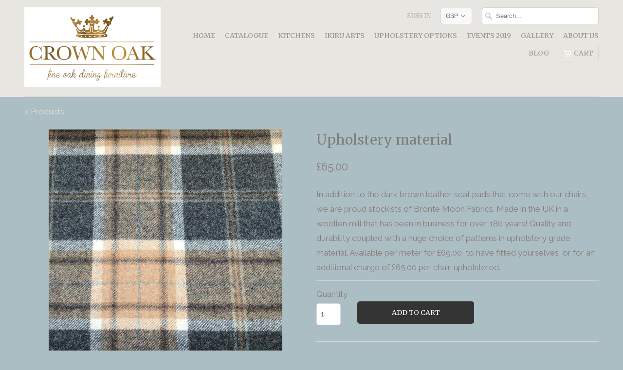

--- FILE ---
content_type: text/html; charset=utf-8
request_url: https://www.crownoakfurniture.com/products/upholstery-material-55
body_size: 13886
content:
<!DOCTYPE html>
<!--[if lt IE 7 ]><html class="ie ie6" lang="en"> <![endif]-->
<!--[if IE 7 ]><html class="ie ie7" lang="en"> <![endif]-->
<!--[if IE 8 ]><html class="ie ie8" lang="en"> <![endif]-->
<!--[if IE 9 ]><html class="ie ie9" lang="en"> <![endif]-->
<!--[if (gte IE 10)|!(IE)]><!--><html lang="en"> <!--<![endif]-->
  <head>
    <meta charset="utf-8">
    <meta http-equiv="cleartype" content="on">
    <meta name="robots" content="index,follow">

           
    <title>Upholstery material - Crown Oak Furniture Ltd</title>
            
    
      <meta name="description" content="In addition to the dark brown leather seat pads that come with our chairs, we are proud stockists of Bronte Moon Fabrics. Made in the UK in a woollen mill that has been in business for over 180 years! Quality and durability coupled with a huge choice of patterns in upholstery grade material. Available per meter for £69" />
    
    
    <!-- Custom Fonts -->
    
      <link href="//fonts.googleapis.com/css?family=.|Merriweather:light,normal,bold|Merriweather:light,normal,bold|Merriweather:light,normal,bold|Merriweather:light,normal,bold|Raleway:light,normal,bold" rel="stylesheet" type="text/css" />
    

    

<meta name="author" content="Crown Oak Furniture Ltd">
<meta property="og:url" content="https://www.crownoakfurniture.com/products/upholstery-material-55">
<meta property="og:site_name" content="Crown Oak Furniture Ltd">


  <meta property="og:type" content="product">
  <meta property="og:title" content="Upholstery material">
  
    <meta property="og:image" content="http://www.crownoakfurniture.com/cdn/shop/products/061_grande.jpg?v=1556733657">
    <meta property="og:image:secure_url" content="https://www.crownoakfurniture.com/cdn/shop/products/061_grande.jpg?v=1556733657">
  
    <meta property="og:image" content="http://www.crownoakfurniture.com/cdn/shop/products/IMG_20170924_113243_grande.jpg?v=1556733657">
    <meta property="og:image:secure_url" content="https://www.crownoakfurniture.com/cdn/shop/products/IMG_20170924_113243_grande.jpg?v=1556733657">
  
  <meta property="og:price:amount" content="65.00">
  <meta property="og:price:currency" content="GBP">
  
    
  
    
    


  <meta property="og:description" content="In addition to the dark brown leather seat pads that come with our chairs, we are proud stockists of Bronte Moon Fabrics. Made in the UK in a woollen mill that has been in business for over 180 years! Quality and durability coupled with a huge choice of patterns in upholstery grade material. Available per meter for £69">




  <meta name="twitter:site" content="@shopify">

<meta name="twitter:card" content="summary">

  <meta name="twitter:title" content="Upholstery material">
  <meta name="twitter:description" content="In addition to the dark brown leather seat pads that come with our chairs, we are proud stockists of Bronte Moon Fabrics. Made in the UK in a woollen mill that has been in business for over 180 years! Quality and durability coupled with a huge choice of patterns in upholstery grade material. Available per meter for £69.00, to have fitted yourselves, or for an additional charge of £65.00 per chair, upholstered.">
  <meta name="twitter:image" content="https://www.crownoakfurniture.com/cdn/shop/products/061_medium.jpg?v=1556733657">
  <meta name="twitter:image:width" content="240">
  <meta name="twitter:image:height" content="240">
 

    
    

    <!-- Mobile Specific Metas -->
    <meta name="HandheldFriendly" content="True">
    <meta name="MobileOptimized" content="320">
    <meta name="viewport" content="width=device-width,initial-scale=1">
    <meta name="theme-color" content="#abbec3">

    <!-- Stylesheets for Mobilia 4.3 -->
    <link href="//www.crownoakfurniture.com/cdn/shop/t/8/assets/styles.scss.css?v=7220626565969063411674768884" rel="stylesheet" type="text/css" media="all" />
    <!--[if lte IE 8]>
      <link href="//www.crownoakfurniture.com/cdn/shop/t/8/assets/ie.css?v=48922534004005451001471690096" rel="stylesheet" type="text/css" media="all" />
    <![endif]-->
      
    <!-- Icons -->
    <link rel="shortcut icon" type="image/x-icon" href="//www.crownoakfurniture.com/cdn/shop/t/8/assets/favicon.png?v=73104087884768714101549633189">
    <link rel="canonical" href="https://www.crownoakfurniture.com/products/upholstery-material-55" />
    
    
      
    <script src="//www.crownoakfurniture.com/cdn/shop/t/8/assets/app.js?v=137834150458403887071472087538" type="text/javascript"></script>
    
    <script>window.performance && window.performance.mark && window.performance.mark('shopify.content_for_header.start');</script><meta id="shopify-digital-wallet" name="shopify-digital-wallet" content="/13608825/digital_wallets/dialog">
<meta name="shopify-checkout-api-token" content="72287ff541816641b9f09e5ead027a5c">
<link rel="alternate" type="application/json+oembed" href="https://www.crownoakfurniture.com/products/upholstery-material-55.oembed">
<script async="async" src="/checkouts/internal/preloads.js?locale=en-GB"></script>
<link rel="preconnect" href="https://shop.app" crossorigin="anonymous">
<script async="async" src="https://shop.app/checkouts/internal/preloads.js?locale=en-GB&shop_id=13608825" crossorigin="anonymous"></script>
<script id="apple-pay-shop-capabilities" type="application/json">{"shopId":13608825,"countryCode":"GB","currencyCode":"GBP","merchantCapabilities":["supports3DS"],"merchantId":"gid:\/\/shopify\/Shop\/13608825","merchantName":"Crown Oak Furniture Ltd","requiredBillingContactFields":["postalAddress","email"],"requiredShippingContactFields":["postalAddress","email"],"shippingType":"shipping","supportedNetworks":["visa","maestro","masterCard","amex","discover","elo"],"total":{"type":"pending","label":"Crown Oak Furniture Ltd","amount":"1.00"},"shopifyPaymentsEnabled":true,"supportsSubscriptions":true}</script>
<script id="shopify-features" type="application/json">{"accessToken":"72287ff541816641b9f09e5ead027a5c","betas":["rich-media-storefront-analytics"],"domain":"www.crownoakfurniture.com","predictiveSearch":true,"shopId":13608825,"locale":"en"}</script>
<script>var Shopify = Shopify || {};
Shopify.shop = "crown-oak.myshopify.com";
Shopify.locale = "en";
Shopify.currency = {"active":"GBP","rate":"1.0"};
Shopify.country = "GB";
Shopify.theme = {"name":"Mobilia","id":155065351,"schema_name":null,"schema_version":null,"theme_store_id":464,"role":"main"};
Shopify.theme.handle = "null";
Shopify.theme.style = {"id":null,"handle":null};
Shopify.cdnHost = "www.crownoakfurniture.com/cdn";
Shopify.routes = Shopify.routes || {};
Shopify.routes.root = "/";</script>
<script type="module">!function(o){(o.Shopify=o.Shopify||{}).modules=!0}(window);</script>
<script>!function(o){function n(){var o=[];function n(){o.push(Array.prototype.slice.apply(arguments))}return n.q=o,n}var t=o.Shopify=o.Shopify||{};t.loadFeatures=n(),t.autoloadFeatures=n()}(window);</script>
<script>
  window.ShopifyPay = window.ShopifyPay || {};
  window.ShopifyPay.apiHost = "shop.app\/pay";
  window.ShopifyPay.redirectState = null;
</script>
<script id="shop-js-analytics" type="application/json">{"pageType":"product"}</script>
<script defer="defer" async type="module" src="//www.crownoakfurniture.com/cdn/shopifycloud/shop-js/modules/v2/client.init-shop-cart-sync_COMZFrEa.en.esm.js"></script>
<script defer="defer" async type="module" src="//www.crownoakfurniture.com/cdn/shopifycloud/shop-js/modules/v2/chunk.common_CdXrxk3f.esm.js"></script>
<script type="module">
  await import("//www.crownoakfurniture.com/cdn/shopifycloud/shop-js/modules/v2/client.init-shop-cart-sync_COMZFrEa.en.esm.js");
await import("//www.crownoakfurniture.com/cdn/shopifycloud/shop-js/modules/v2/chunk.common_CdXrxk3f.esm.js");

  window.Shopify.SignInWithShop?.initShopCartSync?.({"fedCMEnabled":true,"windoidEnabled":true});

</script>
<script>
  window.Shopify = window.Shopify || {};
  if (!window.Shopify.featureAssets) window.Shopify.featureAssets = {};
  window.Shopify.featureAssets['shop-js'] = {"shop-cart-sync":["modules/v2/client.shop-cart-sync_CRSPkpKa.en.esm.js","modules/v2/chunk.common_CdXrxk3f.esm.js"],"init-fed-cm":["modules/v2/client.init-fed-cm_DO1JVZ96.en.esm.js","modules/v2/chunk.common_CdXrxk3f.esm.js"],"init-windoid":["modules/v2/client.init-windoid_hXardXh0.en.esm.js","modules/v2/chunk.common_CdXrxk3f.esm.js"],"init-shop-email-lookup-coordinator":["modules/v2/client.init-shop-email-lookup-coordinator_jpxQlUsx.en.esm.js","modules/v2/chunk.common_CdXrxk3f.esm.js"],"shop-toast-manager":["modules/v2/client.shop-toast-manager_C-K0q6-t.en.esm.js","modules/v2/chunk.common_CdXrxk3f.esm.js"],"shop-button":["modules/v2/client.shop-button_B6dBoDg5.en.esm.js","modules/v2/chunk.common_CdXrxk3f.esm.js"],"shop-login-button":["modules/v2/client.shop-login-button_BHRMsoBb.en.esm.js","modules/v2/chunk.common_CdXrxk3f.esm.js","modules/v2/chunk.modal_C89cmTvN.esm.js"],"shop-cash-offers":["modules/v2/client.shop-cash-offers_p6Pw3nax.en.esm.js","modules/v2/chunk.common_CdXrxk3f.esm.js","modules/v2/chunk.modal_C89cmTvN.esm.js"],"avatar":["modules/v2/client.avatar_BTnouDA3.en.esm.js"],"init-shop-cart-sync":["modules/v2/client.init-shop-cart-sync_COMZFrEa.en.esm.js","modules/v2/chunk.common_CdXrxk3f.esm.js"],"init-shop-for-new-customer-accounts":["modules/v2/client.init-shop-for-new-customer-accounts_BNQiNx4m.en.esm.js","modules/v2/client.shop-login-button_BHRMsoBb.en.esm.js","modules/v2/chunk.common_CdXrxk3f.esm.js","modules/v2/chunk.modal_C89cmTvN.esm.js"],"pay-button":["modules/v2/client.pay-button_CRuQ9trT.en.esm.js","modules/v2/chunk.common_CdXrxk3f.esm.js"],"init-customer-accounts-sign-up":["modules/v2/client.init-customer-accounts-sign-up_Q1yheB3t.en.esm.js","modules/v2/client.shop-login-button_BHRMsoBb.en.esm.js","modules/v2/chunk.common_CdXrxk3f.esm.js","modules/v2/chunk.modal_C89cmTvN.esm.js"],"checkout-modal":["modules/v2/client.checkout-modal_DtXVhFgQ.en.esm.js","modules/v2/chunk.common_CdXrxk3f.esm.js","modules/v2/chunk.modal_C89cmTvN.esm.js"],"init-customer-accounts":["modules/v2/client.init-customer-accounts_B5rMd0lj.en.esm.js","modules/v2/client.shop-login-button_BHRMsoBb.en.esm.js","modules/v2/chunk.common_CdXrxk3f.esm.js","modules/v2/chunk.modal_C89cmTvN.esm.js"],"lead-capture":["modules/v2/client.lead-capture_CmGCXBh3.en.esm.js","modules/v2/chunk.common_CdXrxk3f.esm.js","modules/v2/chunk.modal_C89cmTvN.esm.js"],"shop-follow-button":["modules/v2/client.shop-follow-button_CV5C02lv.en.esm.js","modules/v2/chunk.common_CdXrxk3f.esm.js","modules/v2/chunk.modal_C89cmTvN.esm.js"],"shop-login":["modules/v2/client.shop-login_Bz_Zm_XZ.en.esm.js","modules/v2/chunk.common_CdXrxk3f.esm.js","modules/v2/chunk.modal_C89cmTvN.esm.js"],"payment-terms":["modules/v2/client.payment-terms_D7XnU2ez.en.esm.js","modules/v2/chunk.common_CdXrxk3f.esm.js","modules/v2/chunk.modal_C89cmTvN.esm.js"]};
</script>
<script id="__st">var __st={"a":13608825,"offset":0,"reqid":"904c2ec1-912a-46d1-abb0-28331c770519-1763346350","pageurl":"www.crownoakfurniture.com\/products\/upholstery-material-55","u":"ef8343138a5f","p":"product","rtyp":"product","rid":184390090781};</script>
<script>window.ShopifyPaypalV4VisibilityTracking = true;</script>
<script id="captcha-bootstrap">!function(){'use strict';const t='contact',e='account',n='new_comment',o=[[t,t],['blogs',n],['comments',n],[t,'customer']],c=[[e,'customer_login'],[e,'guest_login'],[e,'recover_customer_password'],[e,'create_customer']],r=t=>t.map((([t,e])=>`form[action*='/${t}']:not([data-nocaptcha='true']) input[name='form_type'][value='${e}']`)).join(','),a=t=>()=>t?[...document.querySelectorAll(t)].map((t=>t.form)):[];function s(){const t=[...o],e=r(t);return a(e)}const i='password',u='form_key',d=['recaptcha-v3-token','g-recaptcha-response','h-captcha-response',i],f=()=>{try{return window.sessionStorage}catch{return}},m='__shopify_v',_=t=>t.elements[u];function p(t,e,n=!1){try{const o=window.sessionStorage,c=JSON.parse(o.getItem(e)),{data:r}=function(t){const{data:e,action:n}=t;return t[m]||n?{data:e,action:n}:{data:t,action:n}}(c);for(const[e,n]of Object.entries(r))t.elements[e]&&(t.elements[e].value=n);n&&o.removeItem(e)}catch(o){console.error('form repopulation failed',{error:o})}}const l='form_type',E='cptcha';function T(t){t.dataset[E]=!0}const w=window,h=w.document,L='Shopify',v='ce_forms',y='captcha';let A=!1;((t,e)=>{const n=(g='f06e6c50-85a8-45c8-87d0-21a2b65856fe',I='https://cdn.shopify.com/shopifycloud/storefront-forms-hcaptcha/ce_storefront_forms_captcha_hcaptcha.v1.5.2.iife.js',D={infoText:'Protected by hCaptcha',privacyText:'Privacy',termsText:'Terms'},(t,e,n)=>{const o=w[L][v],c=o.bindForm;if(c)return c(t,g,e,D).then(n);var r;o.q.push([[t,g,e,D],n]),r=I,A||(h.body.append(Object.assign(h.createElement('script'),{id:'captcha-provider',async:!0,src:r})),A=!0)});var g,I,D;w[L]=w[L]||{},w[L][v]=w[L][v]||{},w[L][v].q=[],w[L][y]=w[L][y]||{},w[L][y].protect=function(t,e){n(t,void 0,e),T(t)},Object.freeze(w[L][y]),function(t,e,n,w,h,L){const[v,y,A,g]=function(t,e,n){const i=e?o:[],u=t?c:[],d=[...i,...u],f=r(d),m=r(i),_=r(d.filter((([t,e])=>n.includes(e))));return[a(f),a(m),a(_),s()]}(w,h,L),I=t=>{const e=t.target;return e instanceof HTMLFormElement?e:e&&e.form},D=t=>v().includes(t);t.addEventListener('submit',(t=>{const e=I(t);if(!e)return;const n=D(e)&&!e.dataset.hcaptchaBound&&!e.dataset.recaptchaBound,o=_(e),c=g().includes(e)&&(!o||!o.value);(n||c)&&t.preventDefault(),c&&!n&&(function(t){try{if(!f())return;!function(t){const e=f();if(!e)return;const n=_(t);if(!n)return;const o=n.value;o&&e.removeItem(o)}(t);const e=Array.from(Array(32),(()=>Math.random().toString(36)[2])).join('');!function(t,e){_(t)||t.append(Object.assign(document.createElement('input'),{type:'hidden',name:u})),t.elements[u].value=e}(t,e),function(t,e){const n=f();if(!n)return;const o=[...t.querySelectorAll(`input[type='${i}']`)].map((({name:t})=>t)),c=[...d,...o],r={};for(const[a,s]of new FormData(t).entries())c.includes(a)||(r[a]=s);n.setItem(e,JSON.stringify({[m]:1,action:t.action,data:r}))}(t,e)}catch(e){console.error('failed to persist form',e)}}(e),e.submit())}));const S=(t,e)=>{t&&!t.dataset[E]&&(n(t,e.some((e=>e===t))),T(t))};for(const o of['focusin','change'])t.addEventListener(o,(t=>{const e=I(t);D(e)&&S(e,y())}));const B=e.get('form_key'),M=e.get(l),P=B&&M;t.addEventListener('DOMContentLoaded',(()=>{const t=y();if(P)for(const e of t)e.elements[l].value===M&&p(e,B);[...new Set([...A(),...v().filter((t=>'true'===t.dataset.shopifyCaptcha))])].forEach((e=>S(e,t)))}))}(h,new URLSearchParams(w.location.search),n,t,e,['guest_login'])})(!0,!0)}();</script>
<script integrity="sha256-52AcMU7V7pcBOXWImdc/TAGTFKeNjmkeM1Pvks/DTgc=" data-source-attribution="shopify.loadfeatures" defer="defer" src="//www.crownoakfurniture.com/cdn/shopifycloud/storefront/assets/storefront/load_feature-81c60534.js" crossorigin="anonymous"></script>
<script crossorigin="anonymous" defer="defer" src="//www.crownoakfurniture.com/cdn/shopifycloud/storefront/assets/shopify_pay/storefront-65b4c6d7.js?v=20250812"></script>
<script data-source-attribution="shopify.dynamic_checkout.dynamic.init">var Shopify=Shopify||{};Shopify.PaymentButton=Shopify.PaymentButton||{isStorefrontPortableWallets:!0,init:function(){window.Shopify.PaymentButton.init=function(){};var t=document.createElement("script");t.src="https://www.crownoakfurniture.com/cdn/shopifycloud/portable-wallets/latest/portable-wallets.en.js",t.type="module",document.head.appendChild(t)}};
</script>
<script data-source-attribution="shopify.dynamic_checkout.buyer_consent">
  function portableWalletsHideBuyerConsent(e){var t=document.getElementById("shopify-buyer-consent"),n=document.getElementById("shopify-subscription-policy-button");t&&n&&(t.classList.add("hidden"),t.setAttribute("aria-hidden","true"),n.removeEventListener("click",e))}function portableWalletsShowBuyerConsent(e){var t=document.getElementById("shopify-buyer-consent"),n=document.getElementById("shopify-subscription-policy-button");t&&n&&(t.classList.remove("hidden"),t.removeAttribute("aria-hidden"),n.addEventListener("click",e))}window.Shopify?.PaymentButton&&(window.Shopify.PaymentButton.hideBuyerConsent=portableWalletsHideBuyerConsent,window.Shopify.PaymentButton.showBuyerConsent=portableWalletsShowBuyerConsent);
</script>
<script data-source-attribution="shopify.dynamic_checkout.cart.bootstrap">document.addEventListener("DOMContentLoaded",(function(){function t(){return document.querySelector("shopify-accelerated-checkout-cart, shopify-accelerated-checkout")}if(t())Shopify.PaymentButton.init();else{new MutationObserver((function(e,n){t()&&(Shopify.PaymentButton.init(),n.disconnect())})).observe(document.body,{childList:!0,subtree:!0})}}));
</script>
<link id="shopify-accelerated-checkout-styles" rel="stylesheet" media="screen" href="https://www.crownoakfurniture.com/cdn/shopifycloud/portable-wallets/latest/accelerated-checkout-backwards-compat.css" crossorigin="anonymous">
<style id="shopify-accelerated-checkout-cart">
        #shopify-buyer-consent {
  margin-top: 1em;
  display: inline-block;
  width: 100%;
}

#shopify-buyer-consent.hidden {
  display: none;
}

#shopify-subscription-policy-button {
  background: none;
  border: none;
  padding: 0;
  text-decoration: underline;
  font-size: inherit;
  cursor: pointer;
}

#shopify-subscription-policy-button::before {
  box-shadow: none;
}

      </style>

<script>window.performance && window.performance.mark && window.performance.mark('shopify.content_for_header.end');</script>
  <link href="https://monorail-edge.shopifysvc.com" rel="dns-prefetch">
<script>(function(){if ("sendBeacon" in navigator && "performance" in window) {try {var session_token_from_headers = performance.getEntriesByType('navigation')[0].serverTiming.find(x => x.name == '_s').description;} catch {var session_token_from_headers = undefined;}var session_cookie_matches = document.cookie.match(/_shopify_s=([^;]*)/);var session_token_from_cookie = session_cookie_matches && session_cookie_matches.length === 2 ? session_cookie_matches[1] : "";var session_token = session_token_from_headers || session_token_from_cookie || "";function handle_abandonment_event(e) {var entries = performance.getEntries().filter(function(entry) {return /monorail-edge.shopifysvc.com/.test(entry.name);});if (!window.abandonment_tracked && entries.length === 0) {window.abandonment_tracked = true;var currentMs = Date.now();var navigation_start = performance.timing.navigationStart;var payload = {shop_id: 13608825,url: window.location.href,navigation_start,duration: currentMs - navigation_start,session_token,page_type: "product"};window.navigator.sendBeacon("https://monorail-edge.shopifysvc.com/v1/produce", JSON.stringify({schema_id: "online_store_buyer_site_abandonment/1.1",payload: payload,metadata: {event_created_at_ms: currentMs,event_sent_at_ms: currentMs}}));}}window.addEventListener('pagehide', handle_abandonment_event);}}());</script>
<script id="web-pixels-manager-setup">(function e(e,d,r,n,o){if(void 0===o&&(o={}),!Boolean(null===(a=null===(i=window.Shopify)||void 0===i?void 0:i.analytics)||void 0===a?void 0:a.replayQueue)){var i,a;window.Shopify=window.Shopify||{};var t=window.Shopify;t.analytics=t.analytics||{};var s=t.analytics;s.replayQueue=[],s.publish=function(e,d,r){return s.replayQueue.push([e,d,r]),!0};try{self.performance.mark("wpm:start")}catch(e){}var l=function(){var e={modern:/Edge?\/(1{2}[4-9]|1[2-9]\d|[2-9]\d{2}|\d{4,})\.\d+(\.\d+|)|Firefox\/(1{2}[4-9]|1[2-9]\d|[2-9]\d{2}|\d{4,})\.\d+(\.\d+|)|Chrom(ium|e)\/(9{2}|\d{3,})\.\d+(\.\d+|)|(Maci|X1{2}).+ Version\/(15\.\d+|(1[6-9]|[2-9]\d|\d{3,})\.\d+)([,.]\d+|)( \(\w+\)|)( Mobile\/\w+|) Safari\/|Chrome.+OPR\/(9{2}|\d{3,})\.\d+\.\d+|(CPU[ +]OS|iPhone[ +]OS|CPU[ +]iPhone|CPU IPhone OS|CPU iPad OS)[ +]+(15[._]\d+|(1[6-9]|[2-9]\d|\d{3,})[._]\d+)([._]\d+|)|Android:?[ /-](13[3-9]|1[4-9]\d|[2-9]\d{2}|\d{4,})(\.\d+|)(\.\d+|)|Android.+Firefox\/(13[5-9]|1[4-9]\d|[2-9]\d{2}|\d{4,})\.\d+(\.\d+|)|Android.+Chrom(ium|e)\/(13[3-9]|1[4-9]\d|[2-9]\d{2}|\d{4,})\.\d+(\.\d+|)|SamsungBrowser\/([2-9]\d|\d{3,})\.\d+/,legacy:/Edge?\/(1[6-9]|[2-9]\d|\d{3,})\.\d+(\.\d+|)|Firefox\/(5[4-9]|[6-9]\d|\d{3,})\.\d+(\.\d+|)|Chrom(ium|e)\/(5[1-9]|[6-9]\d|\d{3,})\.\d+(\.\d+|)([\d.]+$|.*Safari\/(?![\d.]+ Edge\/[\d.]+$))|(Maci|X1{2}).+ Version\/(10\.\d+|(1[1-9]|[2-9]\d|\d{3,})\.\d+)([,.]\d+|)( \(\w+\)|)( Mobile\/\w+|) Safari\/|Chrome.+OPR\/(3[89]|[4-9]\d|\d{3,})\.\d+\.\d+|(CPU[ +]OS|iPhone[ +]OS|CPU[ +]iPhone|CPU IPhone OS|CPU iPad OS)[ +]+(10[._]\d+|(1[1-9]|[2-9]\d|\d{3,})[._]\d+)([._]\d+|)|Android:?[ /-](13[3-9]|1[4-9]\d|[2-9]\d{2}|\d{4,})(\.\d+|)(\.\d+|)|Mobile Safari.+OPR\/([89]\d|\d{3,})\.\d+\.\d+|Android.+Firefox\/(13[5-9]|1[4-9]\d|[2-9]\d{2}|\d{4,})\.\d+(\.\d+|)|Android.+Chrom(ium|e)\/(13[3-9]|1[4-9]\d|[2-9]\d{2}|\d{4,})\.\d+(\.\d+|)|Android.+(UC? ?Browser|UCWEB|U3)[ /]?(15\.([5-9]|\d{2,})|(1[6-9]|[2-9]\d|\d{3,})\.\d+)\.\d+|SamsungBrowser\/(5\.\d+|([6-9]|\d{2,})\.\d+)|Android.+MQ{2}Browser\/(14(\.(9|\d{2,})|)|(1[5-9]|[2-9]\d|\d{3,})(\.\d+|))(\.\d+|)|K[Aa][Ii]OS\/(3\.\d+|([4-9]|\d{2,})\.\d+)(\.\d+|)/},d=e.modern,r=e.legacy,n=navigator.userAgent;return n.match(d)?"modern":n.match(r)?"legacy":"unknown"}(),u="modern"===l?"modern":"legacy",c=(null!=n?n:{modern:"",legacy:""})[u],f=function(e){return[e.baseUrl,"/wpm","/b",e.hashVersion,"modern"===e.buildTarget?"m":"l",".js"].join("")}({baseUrl:d,hashVersion:r,buildTarget:u}),m=function(e){var d=e.version,r=e.bundleTarget,n=e.surface,o=e.pageUrl,i=e.monorailEndpoint;return{emit:function(e){var a=e.status,t=e.errorMsg,s=(new Date).getTime(),l=JSON.stringify({metadata:{event_sent_at_ms:s},events:[{schema_id:"web_pixels_manager_load/3.1",payload:{version:d,bundle_target:r,page_url:o,status:a,surface:n,error_msg:t},metadata:{event_created_at_ms:s}}]});if(!i)return console&&console.warn&&console.warn("[Web Pixels Manager] No Monorail endpoint provided, skipping logging."),!1;try{return self.navigator.sendBeacon.bind(self.navigator)(i,l)}catch(e){}var u=new XMLHttpRequest;try{return u.open("POST",i,!0),u.setRequestHeader("Content-Type","text/plain"),u.send(l),!0}catch(e){return console&&console.warn&&console.warn("[Web Pixels Manager] Got an unhandled error while logging to Monorail."),!1}}}}({version:r,bundleTarget:l,surface:e.surface,pageUrl:self.location.href,monorailEndpoint:e.monorailEndpoint});try{o.browserTarget=l,function(e){var d=e.src,r=e.async,n=void 0===r||r,o=e.onload,i=e.onerror,a=e.sri,t=e.scriptDataAttributes,s=void 0===t?{}:t,l=document.createElement("script"),u=document.querySelector("head"),c=document.querySelector("body");if(l.async=n,l.src=d,a&&(l.integrity=a,l.crossOrigin="anonymous"),s)for(var f in s)if(Object.prototype.hasOwnProperty.call(s,f))try{l.dataset[f]=s[f]}catch(e){}if(o&&l.addEventListener("load",o),i&&l.addEventListener("error",i),u)u.appendChild(l);else{if(!c)throw new Error("Did not find a head or body element to append the script");c.appendChild(l)}}({src:f,async:!0,onload:function(){if(!function(){var e,d;return Boolean(null===(d=null===(e=window.Shopify)||void 0===e?void 0:e.analytics)||void 0===d?void 0:d.initialized)}()){var d=window.webPixelsManager.init(e)||void 0;if(d){var r=window.Shopify.analytics;r.replayQueue.forEach((function(e){var r=e[0],n=e[1],o=e[2];d.publishCustomEvent(r,n,o)})),r.replayQueue=[],r.publish=d.publishCustomEvent,r.visitor=d.visitor,r.initialized=!0}}},onerror:function(){return m.emit({status:"failed",errorMsg:"".concat(f," has failed to load")})},sri:function(e){var d=/^sha384-[A-Za-z0-9+/=]+$/;return"string"==typeof e&&d.test(e)}(c)?c:"",scriptDataAttributes:o}),m.emit({status:"loading"})}catch(e){m.emit({status:"failed",errorMsg:(null==e?void 0:e.message)||"Unknown error"})}}})({shopId: 13608825,storefrontBaseUrl: "https://www.crownoakfurniture.com",extensionsBaseUrl: "https://extensions.shopifycdn.com/cdn/shopifycloud/web-pixels-manager",monorailEndpoint: "https://monorail-edge.shopifysvc.com/unstable/produce_batch",surface: "storefront-renderer",enabledBetaFlags: ["2dca8a86"],webPixelsConfigList: [{"id":"shopify-app-pixel","configuration":"{}","eventPayloadVersion":"v1","runtimeContext":"STRICT","scriptVersion":"0450","apiClientId":"shopify-pixel","type":"APP","privacyPurposes":["ANALYTICS","MARKETING"]},{"id":"shopify-custom-pixel","eventPayloadVersion":"v1","runtimeContext":"LAX","scriptVersion":"0450","apiClientId":"shopify-pixel","type":"CUSTOM","privacyPurposes":["ANALYTICS","MARKETING"]}],isMerchantRequest: false,initData: {"shop":{"name":"Crown Oak Furniture Ltd","paymentSettings":{"currencyCode":"GBP"},"myshopifyDomain":"crown-oak.myshopify.com","countryCode":"GB","storefrontUrl":"https:\/\/www.crownoakfurniture.com"},"customer":null,"cart":null,"checkout":null,"productVariants":[{"price":{"amount":65.0,"currencyCode":"GBP"},"product":{"title":"Upholstery material","vendor":"Bronte Moon","id":"184390090781","untranslatedTitle":"Upholstery material","url":"\/products\/upholstery-material-55","type":"Material"},"id":"2660704682013","image":{"src":"\/\/www.crownoakfurniture.com\/cdn\/shop\/products\/061.jpg?v=1556733657"},"sku":"","title":"Default Title","untranslatedTitle":"Default Title"}],"purchasingCompany":null},},"https://www.crownoakfurniture.com/cdn","ae1676cfwd2530674p4253c800m34e853cb",{"modern":"","legacy":""},{"shopId":"13608825","storefrontBaseUrl":"https:\/\/www.crownoakfurniture.com","extensionBaseUrl":"https:\/\/extensions.shopifycdn.com\/cdn\/shopifycloud\/web-pixels-manager","surface":"storefront-renderer","enabledBetaFlags":"[\"2dca8a86\"]","isMerchantRequest":"false","hashVersion":"ae1676cfwd2530674p4253c800m34e853cb","publish":"custom","events":"[[\"page_viewed\",{}],[\"product_viewed\",{\"productVariant\":{\"price\":{\"amount\":65.0,\"currencyCode\":\"GBP\"},\"product\":{\"title\":\"Upholstery material\",\"vendor\":\"Bronte Moon\",\"id\":\"184390090781\",\"untranslatedTitle\":\"Upholstery material\",\"url\":\"\/products\/upholstery-material-55\",\"type\":\"Material\"},\"id\":\"2660704682013\",\"image\":{\"src\":\"\/\/www.crownoakfurniture.com\/cdn\/shop\/products\/061.jpg?v=1556733657\"},\"sku\":\"\",\"title\":\"Default Title\",\"untranslatedTitle\":\"Default Title\"}}]]"});</script><script>
  window.ShopifyAnalytics = window.ShopifyAnalytics || {};
  window.ShopifyAnalytics.meta = window.ShopifyAnalytics.meta || {};
  window.ShopifyAnalytics.meta.currency = 'GBP';
  var meta = {"product":{"id":184390090781,"gid":"gid:\/\/shopify\/Product\/184390090781","vendor":"Bronte Moon","type":"Material","variants":[{"id":2660704682013,"price":6500,"name":"Upholstery material","public_title":null,"sku":""}],"remote":false},"page":{"pageType":"product","resourceType":"product","resourceId":184390090781}};
  for (var attr in meta) {
    window.ShopifyAnalytics.meta[attr] = meta[attr];
  }
</script>
<script class="analytics">
  (function () {
    var customDocumentWrite = function(content) {
      var jquery = null;

      if (window.jQuery) {
        jquery = window.jQuery;
      } else if (window.Checkout && window.Checkout.$) {
        jquery = window.Checkout.$;
      }

      if (jquery) {
        jquery('body').append(content);
      }
    };

    var hasLoggedConversion = function(token) {
      if (token) {
        return document.cookie.indexOf('loggedConversion=' + token) !== -1;
      }
      return false;
    }

    var setCookieIfConversion = function(token) {
      if (token) {
        var twoMonthsFromNow = new Date(Date.now());
        twoMonthsFromNow.setMonth(twoMonthsFromNow.getMonth() + 2);

        document.cookie = 'loggedConversion=' + token + '; expires=' + twoMonthsFromNow;
      }
    }

    var trekkie = window.ShopifyAnalytics.lib = window.trekkie = window.trekkie || [];
    if (trekkie.integrations) {
      return;
    }
    trekkie.methods = [
      'identify',
      'page',
      'ready',
      'track',
      'trackForm',
      'trackLink'
    ];
    trekkie.factory = function(method) {
      return function() {
        var args = Array.prototype.slice.call(arguments);
        args.unshift(method);
        trekkie.push(args);
        return trekkie;
      };
    };
    for (var i = 0; i < trekkie.methods.length; i++) {
      var key = trekkie.methods[i];
      trekkie[key] = trekkie.factory(key);
    }
    trekkie.load = function(config) {
      trekkie.config = config || {};
      trekkie.config.initialDocumentCookie = document.cookie;
      var first = document.getElementsByTagName('script')[0];
      var script = document.createElement('script');
      script.type = 'text/javascript';
      script.onerror = function(e) {
        var scriptFallback = document.createElement('script');
        scriptFallback.type = 'text/javascript';
        scriptFallback.onerror = function(error) {
                var Monorail = {
      produce: function produce(monorailDomain, schemaId, payload) {
        var currentMs = new Date().getTime();
        var event = {
          schema_id: schemaId,
          payload: payload,
          metadata: {
            event_created_at_ms: currentMs,
            event_sent_at_ms: currentMs
          }
        };
        return Monorail.sendRequest("https://" + monorailDomain + "/v1/produce", JSON.stringify(event));
      },
      sendRequest: function sendRequest(endpointUrl, payload) {
        // Try the sendBeacon API
        if (window && window.navigator && typeof window.navigator.sendBeacon === 'function' && typeof window.Blob === 'function' && !Monorail.isIos12()) {
          var blobData = new window.Blob([payload], {
            type: 'text/plain'
          });

          if (window.navigator.sendBeacon(endpointUrl, blobData)) {
            return true;
          } // sendBeacon was not successful

        } // XHR beacon

        var xhr = new XMLHttpRequest();

        try {
          xhr.open('POST', endpointUrl);
          xhr.setRequestHeader('Content-Type', 'text/plain');
          xhr.send(payload);
        } catch (e) {
          console.log(e);
        }

        return false;
      },
      isIos12: function isIos12() {
        return window.navigator.userAgent.lastIndexOf('iPhone; CPU iPhone OS 12_') !== -1 || window.navigator.userAgent.lastIndexOf('iPad; CPU OS 12_') !== -1;
      }
    };
    Monorail.produce('monorail-edge.shopifysvc.com',
      'trekkie_storefront_load_errors/1.1',
      {shop_id: 13608825,
      theme_id: 155065351,
      app_name: "storefront",
      context_url: window.location.href,
      source_url: "//www.crownoakfurniture.com/cdn/s/trekkie.storefront.308893168db1679b4a9f8a086857af995740364f.min.js"});

        };
        scriptFallback.async = true;
        scriptFallback.src = '//www.crownoakfurniture.com/cdn/s/trekkie.storefront.308893168db1679b4a9f8a086857af995740364f.min.js';
        first.parentNode.insertBefore(scriptFallback, first);
      };
      script.async = true;
      script.src = '//www.crownoakfurniture.com/cdn/s/trekkie.storefront.308893168db1679b4a9f8a086857af995740364f.min.js';
      first.parentNode.insertBefore(script, first);
    };
    trekkie.load(
      {"Trekkie":{"appName":"storefront","development":false,"defaultAttributes":{"shopId":13608825,"isMerchantRequest":null,"themeId":155065351,"themeCityHash":"3314820485451711007","contentLanguage":"en","currency":"GBP","eventMetadataId":"543c619f-ae4a-4c68-8500-b4f7ed1a6ddd"},"isServerSideCookieWritingEnabled":true,"monorailRegion":"shop_domain","enabledBetaFlags":["f0df213a"]},"Session Attribution":{},"S2S":{"facebookCapiEnabled":false,"source":"trekkie-storefront-renderer","apiClientId":580111}}
    );

    var loaded = false;
    trekkie.ready(function() {
      if (loaded) return;
      loaded = true;

      window.ShopifyAnalytics.lib = window.trekkie;

      var originalDocumentWrite = document.write;
      document.write = customDocumentWrite;
      try { window.ShopifyAnalytics.merchantGoogleAnalytics.call(this); } catch(error) {};
      document.write = originalDocumentWrite;

      window.ShopifyAnalytics.lib.page(null,{"pageType":"product","resourceType":"product","resourceId":184390090781,"shopifyEmitted":true});

      var match = window.location.pathname.match(/checkouts\/(.+)\/(thank_you|post_purchase)/)
      var token = match? match[1]: undefined;
      if (!hasLoggedConversion(token)) {
        setCookieIfConversion(token);
        window.ShopifyAnalytics.lib.track("Viewed Product",{"currency":"GBP","variantId":2660704682013,"productId":184390090781,"productGid":"gid:\/\/shopify\/Product\/184390090781","name":"Upholstery material","price":"65.00","sku":"","brand":"Bronte Moon","variant":null,"category":"Material","nonInteraction":true,"remote":false},undefined,undefined,{"shopifyEmitted":true});
      window.ShopifyAnalytics.lib.track("monorail:\/\/trekkie_storefront_viewed_product\/1.1",{"currency":"GBP","variantId":2660704682013,"productId":184390090781,"productGid":"gid:\/\/shopify\/Product\/184390090781","name":"Upholstery material","price":"65.00","sku":"","brand":"Bronte Moon","variant":null,"category":"Material","nonInteraction":true,"remote":false,"referer":"https:\/\/www.crownoakfurniture.com\/products\/upholstery-material-55"});
      }
    });


        var eventsListenerScript = document.createElement('script');
        eventsListenerScript.async = true;
        eventsListenerScript.src = "//www.crownoakfurniture.com/cdn/shopifycloud/storefront/assets/shop_events_listener-3da45d37.js";
        document.getElementsByTagName('head')[0].appendChild(eventsListenerScript);

})();</script>
<script
  defer
  src="https://www.crownoakfurniture.com/cdn/shopifycloud/perf-kit/shopify-perf-kit-2.1.2.min.js"
  data-application="storefront-renderer"
  data-shop-id="13608825"
  data-render-region="gcp-us-east1"
  data-page-type="product"
  data-theme-instance-id="155065351"
  data-theme-name=""
  data-theme-version=""
  data-monorail-region="shop_domain"
  data-resource-timing-sampling-rate="10"
  data-shs="true"
  data-shs-beacon="true"
  data-shs-export-with-fetch="true"
  data-shs-logs-sample-rate="1"
></script>
</head>
  <body class="product">
    
    
    <div class="header">
      <div class="container content"> 
        <div class="sixteen columns header_border">
        <div class="four columns logo alpha">
          <a href="https://www.crownoakfurniture.com" title="Crown Oak Furniture Ltd">
            
              <img src="//www.crownoakfurniture.com/cdn/shop/t/8/assets/logo.png?v=121512080811643745021549632751" alt="Crown Oak Furniture Ltd" />
            
          </a>
        </div>
        
        <div class="twelve nav omega">
          <div class="mobile_hidden mobile_menu_container">
            <ul class="top_menu search_nav">
              
              
              
                
                  <li>
                    <a href="https://www.crownoakfurniture.com/customer_authentication/redirect?locale=en&amp;region_country=GB" id="customer_login_link">Sign in</a>
                  </li>
                
              
              
                <li>
                  <select id="currencies" class="currencies " name="currencies">
  
  
  <option value="GBP" selected="selected">GBP</option>
  
    
  
    
    <option value="USD">USD</option>
    
  
    
    <option value="CAD">CAD</option>
    
  
    
    <option value="INR">INR</option>
    
  
    
    <option value="AUD">AUD</option>
    
  
    
    <option value="EUR">EUR</option>
    
  
    
    <option value="JPY">JPY</option>
    
  
</select>
                </li>
              
              
                <li>
                  <form class="search" action="/search">
                    
                    <input type="text" name="q" class="search_box" placeholder="Search..." value="" autocapitalize="off" autocomplete="off" autocorrect="off" />
                  </form>
                </li>
              
            </ul>
            <ul class="main menu">
              
                
                  <li><a href="/" >Home</a></li>
                
              
                
                  <li><a href="/collections/all" >Catalogue</a></li>
                
              
                
                  <li><a href="/pages/oakstanding-kitchens" >Kitchens</a></li>
                
              
                
                  <li><a href="/pages/ikiru-arts" >Ikiru Arts</a></li>
                
              
                
                  <li><a href="/collections/upholstery-options" >Upholstery Options</a></li>
                
              
                
                  <li><a href="/pages/events-2016" >Events 2019</a></li>
                
              
                
                  <li><a href="/pages/gallery" >Gallery</a></li>
                
              
                
                  <li><a href="/pages/about-us" >About us</a></li>
                
              
                
                  <li><a href="/blogs/news" >Blog</a></li>
                
              
            </ul>
          </div>
          <ul class="nav_buttons menu">
            <li class="navicon_button">
              <a href="#" class="navicon" title="Menu"><span class="button_label">Menu</span></a>
            </li>
            <li>
              <a href="/cart" class="cart_button " title="Cart"><span class="button_label">Cart</span></a>
            </li>
          </ul>
        </div>

        
      </div>
    </div>
    </div>
    
    <div class="toggle_menu nav">
      <ul class="mobile_menu">
        <li>
          <form class="search" action="/search">
            
            <input type="text" name="q" class="search_box" placeholder="Search..." value="" />
          </form>
        </li>
        
          
            <li ><a href="/" title="Home">Home</a></li>
          
        
          
            <li ><a href="/collections/all" title="Catalogue">Catalogue</a></li>
          
        
          
            <li ><a href="/pages/oakstanding-kitchens" title="Kitchens">Kitchens</a></li>
          
        
          
            <li ><a href="/pages/ikiru-arts" title="Ikiru Arts">Ikiru Arts</a></li>
          
        
          
            <li ><a href="/collections/upholstery-options" title="Upholstery Options">Upholstery Options</a></li>
          
        
          
            <li ><a href="/pages/events-2016" title="Events 2019">Events 2019</a></li>
          
        
          
            <li ><a href="/pages/gallery" title="Gallery">Gallery</a></li>
          
        
          
            <li ><a href="/pages/about-us" title="About us">About us</a></li>
          
        
          
            <li ><a href="/blogs/news" title="Blog">Blog</a></li>
          
        
        
        
          
            <li>
              <a href="https://www.crownoakfurniture.com/customer_authentication/redirect?locale=en&amp;region_country=GB" id="customer_login_link">Sign in</a>
            </li>
          
        
      </ul>
    </div>  
      
      <div class="fixed_header"></div>

      
        <div class="container main content"> 
      

      
        <div class="sixteen columns">
  <div class="clearfix breadcrumb">
    <div class="right">
      

      
    </div>

    
      <a href="/collections/all" title="Products">&lt; Products</a>
    
  </div>
</div>

<div class="sixteen columns product-184390090781" itemscope itemtype="http://schema.org/Product">
	<div class="section product_section clearfix">
	  
	          
     <div class="eight columns alpha">
       

<div class="product_gallery">
  <div id="product-184390090781-gallery" class="flexslider product_slider">
    <ul class="slides">
      
        <li data-thumb="//www.crownoakfurniture.com/cdn/shop/products/061_grande.jpg?v=1556733657" data-title="Upholstery material">
          
            <a href="//www.crownoakfurniture.com/cdn/shop/products/061.jpg?v=1556733657" class="fancybox" data-fancybox-group="184390090781" title="Upholstery material">
              <img src="//www.crownoakfurniture.com/cdn/shop/products/061_grande.jpg?v=1556733657" alt="Upholstery material" data-index="0" data-image-id="10966340862035" itemprop="image" data-cloudzoom="zoomImage: '//www.crownoakfurniture.com/cdn/shop/products/061.jpg?v=1556733657', tintColor: '#abbec3', autoInside: 767, zoomWidth: 460, zoomHeight: 460, touchStartDelay: 250" class="cloudzoom featured_image" />
            </a>
          
        </li>
      
        <li data-thumb="//www.crownoakfurniture.com/cdn/shop/products/IMG_20170924_113243_grande.jpg?v=1556733657" data-title="Upholstery material">
          
            <a href="//www.crownoakfurniture.com/cdn/shop/products/IMG_20170924_113243.jpg?v=1556733657" class="fancybox" data-fancybox-group="184390090781" title="Upholstery material">
              <img src="//www.crownoakfurniture.com/cdn/shop/products/IMG_20170924_113243_grande.jpg?v=1556733657" alt="Upholstery material" data-index="1" data-image-id="805529518109" itemprop="image" data-cloudzoom="zoomImage: '//www.crownoakfurniture.com/cdn/shop/products/IMG_20170924_113243.jpg?v=1556733657', tintColor: '#abbec3', autoInside: 767, zoomWidth: 460, zoomHeight: 460, touchStartDelay: 250" class="cloudzoom " />
            </a>
          
        </li>
      
    </ul>
  </div>
</div>
&nbsp;
      </div>
   

    <div class="eight columns omega">

      
      
      <h1 class="product_name" itemprop="name">Upholstery material</h1>

       

      

      
        <p class="modal_price" itemprop="offers" itemscope itemtype="http://schema.org/Offer">
          <meta itemprop="priceCurrency" content="GBP" />
          <meta itemprop="seller" content="Crown Oak Furniture Ltd" />
          <meta itemprop="availability" content="in_stock" />
          <meta itemprop="itemCondition" content="New" />

          <span class="sold_out"></span>
          <span itemprop="price" content="65.00" class="">
            <span class="current_price ">              
               
                £65.00 
              
            </span>
          </span>
          <span class="was_price">
          
          </span>
        </p>
        
        
      

       
         
          <div class="description" itemprop="description">
            <span>In addition to the dark brown leather seat pads that come with our chairs, we are proud stockists of Bronte Moon Fabrics. Made in the UK in a woollen mill that has been in business for over 180 years! Quality and durability coupled with a huge choice of patterns in upholstery grade material. Available per meter for £69.00, to have fitted yourselves, or for an additional charge of £65.00 per chair, upholstered.</span>
          </div>
         
         <hr />
       

      
        
  

  <form action="/cart/add" method="post" class="clearfix product_form" data-money-format="£{{amount}}" data-shop-currency="GBP" id="product-form-184390090781">
    
    
    
    
      <input type="hidden" name="id" value="2660704682013" />
    

    

    
      <div class="left">
        <label for="quantity">Quantity</label>
        <input type="number" min="1" size="2" class="quantity" name="quantity" id="quantity" value="1"  />
      </div>
    
    <div class="purchase clearfix inline_purchase">
      

      
      <button type="submit" name="add" class="action_button add_to_cart" data-label="Add to Cart"><span class="text">Add to Cart</span></button>
      <span class="continue_shopping">
        <a href="/collections/all">Continue Shopping</a> or <a href="/checkout">Checkout</a>
      </span>
    </div>  
  </form>

  

        

      

      
       <hr />
      

       <div class="meta">
         
       
         
            <p>
              
                
                  <span class="label">Category:</span> 
                

                
                  <span>
                    <a href="/collections/all/british-made-material" title="Products tagged British made material">British made material</a>, 
                  </span>
                 
              
                

                
                  <span>
                    <a href="/collections/all/bronte-moon-upholstery" title="Products tagged Bronte Moon upholstery">Bronte Moon upholstery</a>, 
                  </span>
                 
              
                

                
                  <span>
                    <a href="/collections/all/yorkshire-woollen-mill" title="Products tagged Yorkshire Woollen Mill">Yorkshire Woollen Mill</a> 
                  </span>
                 
              
            </p>
         
       
        
       
        
       </div>

         




  <hr />
  
<div class="social_buttons">
  

  

  <a target="_blank" class="icon-twitter-share" title="Share this on Twitter" href="https://twitter.com/intent/tweet?text=Upholstery material&url=https://www.crownoakfurniture.com/products/upholstery-material-55&via=shopify">Tweet</a>

  <a target="_blank" class="icon-facebook-share" title="Share this on Facebook" href="https://www.facebook.com/sharer/sharer.php?u=https://www.crownoakfurniture.com/products/upholstery-material-55">Share</a>

  
    <a target="_blank" data-pin-do="skipLink" class="icon-pinterest-share" title="Share this on Pinterest" href="http://pinterest.com/pin/create/button/?url=https://www.crownoakfurniture.com/products/upholstery-material-55&description=Upholstery material&media=https://www.crownoakfurniture.com/cdn/shop/products/061_grande.jpg?v=1556733657">Pin It</a>
  

  <a target="_blank" class="icon-gplus-share" title="Share this on Google+" href="https://plus.google.com/share?url=https://www.crownoakfurniture.com/products/upholstery-material-55">Add</a>

  <a href="mailto:?subject=Thought you might like Upholstery material&amp;body=Hey, I was browsing Crown Oak Furniture Ltd and found Upholstery material. I wanted to share it with you.%0D%0A%0D%0Ahttps://www.crownoakfurniture.com/products/upholstery-material-55" target="_blank" class="icon-mail" title="Email this to a friend">Email</a>
</div>



     
    </div>
    
    
    
  </div>
   
  
</div>


  

  

  
    
  
    
      <div class="sixteen columns">
        <br class="clear" />
        <h2 class="title">Related Items</h2>
      </div>

      
      
      
      <div class="sixteen columns">
        







<div itemtype="http://schema.org/ItemList" class="products">
  
    
      

        
  <div class="eight columns alpha thumbnail even" itemprop="itemListElement" itemscope itemtype="http://schema.org/Product">


  
  

  <a href="/products/upholstery-material-109" itemprop="url">
    <div class="relative product_image">
      <img src="//www.crownoakfurniture.com/cdn/shop/products/009_grande.jpg?v=1556650138" alt="Upholstery material" />

      
        <span data-fancybox-href="#product-187177074717" class="quick_shop action_button" data-gallery="product-187177074717-gallery">
          + Quick Shop
        </span>
      
    </div>

    <div class="info">            
      <span class="title" itemprop="name">Upholstery material</span>
      

      
        <span class="price " itemprop="offers" itemscope itemtype="http://schema.org/Offer">
          <meta itemprop="price" content="55.00" />
          <meta itemprop="priceCurrency" content="GBP" />
          <meta itemprop="seller" content="Crown Oak Furniture Ltd" />
          <meta itemprop="availability" content="in_stock" />
          <meta itemprop="itemCondition" content="New" />

          
            
               
                <span>£55.00</span>
              
          
          
        </span>
      
    </div>
    

    
    
    
  </a>
  
</div>


  <div id="product-187177074717" class="modal product-187177074717">
    <div class="container section" style="width: inherit">
      <div class="eight columns modal_image flex-active-slide">
        <img src="//www.crownoakfurniture.com/cdn/shop/products/009_grande.jpg?v=1556650138" alt="Upholstery material" />
      </div>
      <div class="six columns">
        <h3>Upholstery material</h3>
        

        
          <p class="modal_price">
            <span class="sold_out"></span>
            <span class="current_price ">
              
                 
                  £55.00 
                
              
            </span>
            <span class="was_price">
              
            </span>
          </p>
        
          
         

        
          
            <p>
              In addition to the dark brown leather seat pads that come with our chairs, we are proud stockists of Bronte Moon Fabrics. Made in the UK in a woollen mill...
            </p>
          
          <p>
            <a href="/products/upholstery-material-109" class="view_product_info" title="Upholstery material">View full product details &raquo;</a>
          </p>
          <hr />
        
        
        
          
  

  <form action="/cart/add" method="post" class="clearfix product_form" data-money-format="£{{amount}}" data-shop-currency="GBP" id="product-form-187177074717">
    
    
    
    
      <input type="hidden" name="id" value="2695168589853" />
    

    

    
      <div class="left">
        <label for="quantity">Quantity</label>
        <input type="number" min="1" size="2" class="quantity" name="quantity" id="quantity" value="1"  />
      </div>
    
    <div class="purchase clearfix inline_purchase">
      

      
      <button type="submit" name="add" class="action_button add_to_cart" data-label="Add to Cart"><span class="text">Add to Cart</span></button>
      <span class="continue_shopping">
        <a href="javascript:void(0);" class="close">Continue Shopping</a> or <a href="/checkout">Checkout</a>
      </span>
    </div>  
  </form>

  

        

        
      </div>
    </div>
  </div>


        
          
        
          
    
  
    
      

        
  <div class="eight columns omega thumbnail odd" itemprop="itemListElement" itemscope itemtype="http://schema.org/Product">


  
  

  <a href="/products/upholstery-material-17" itemprop="url">
    <div class="relative product_image">
      <img src="//www.crownoakfurniture.com/cdn/shop/products/112_grande.jpg?v=1557428233" alt="Upholstery material" />

      
        <span data-fancybox-href="#product-183328768029" class="quick_shop action_button" data-gallery="product-183328768029-gallery">
          + Quick Shop
        </span>
      
    </div>

    <div class="info">            
      <span class="title" itemprop="name">Upholstery material</span>
      

      
        <span class="price " itemprop="offers" itemscope itemtype="http://schema.org/Offer">
          <meta itemprop="price" content="65.00" />
          <meta itemprop="priceCurrency" content="GBP" />
          <meta itemprop="seller" content="Crown Oak Furniture Ltd" />
          <meta itemprop="availability" content="in_stock" />
          <meta itemprop="itemCondition" content="New" />

          
            
               
                <span>£65.00</span>
              
          
          
        </span>
      
    </div>
    

    
    
    
  </a>
  
</div>


  <div id="product-183328768029" class="modal product-183328768029">
    <div class="container section" style="width: inherit">
      <div class="eight columns modal_image flex-active-slide">
        <img src="//www.crownoakfurniture.com/cdn/shop/products/112_grande.jpg?v=1557428233" alt="Upholstery material" />
      </div>
      <div class="six columns">
        <h3>Upholstery material</h3>
        

        
          <p class="modal_price">
            <span class="sold_out"></span>
            <span class="current_price ">
              
                 
                  £65.00 
                
              
            </span>
            <span class="was_price">
              
            </span>
          </p>
        
          
         

        
          
            <p>
              In addition to the dark brown leather seat pads that come with our chairs, we are proud stockists of Bronte Moon Fabrics. Made in the UK in a woollen mill...
            </p>
          
          <p>
            <a href="/products/upholstery-material-17" class="view_product_info" title="Upholstery material">View full product details &raquo;</a>
          </p>
          <hr />
        
        
        
          
  

  <form action="/cart/add" method="post" class="clearfix product_form" data-money-format="£{{amount}}" data-shop-currency="GBP" id="product-form-183328768029">
    
    
    
    
      <input type="hidden" name="id" value="2641263689757" />
    

    

    
      <div class="left">
        <label for="quantity">Quantity</label>
        <input type="number" min="1" size="2" class="quantity" name="quantity" id="quantity" value="1"  />
      </div>
    
    <div class="purchase clearfix inline_purchase">
      

      
      <button type="submit" name="add" class="action_button add_to_cart" data-label="Add to Cart"><span class="text">Add to Cart</span></button>
      <span class="continue_shopping">
        <a href="javascript:void(0);" class="close">Continue Shopping</a> or <a href="/checkout">Checkout</a>
      </span>
    </div>  
  </form>

  

        

        
      </div>
    </div>
  </div>


        
          
    <br class="clear product_clear" />

        
          
    
  
    
      
        
          
    
  
</div>
      </div>
        
  
  

      
    </div> <!-- end container -->

    <div class="footer">
      <div class="container">
        <div class="seven columns">
          <h6>Sign Up for our Newsletter</h6>
          <div class="newsletter ">
  <p class="message"></p>
      
    <form method="post" action="/contact#contact_form" id="contact_form" accept-charset="UTF-8" class="contact-form"><input type="hidden" name="form_type" value="customer" /><input type="hidden" name="utf8" value="✓" />
       
     
       <input type="hidden" name="contact[tags]" value="prospect,newsletter"/>
       <input type="hidden" name="contact[first_name]" value="Newsletter" />
       <input type="hidden" name="contact[last_name]" value="Subscriber" />
       
       <input type="email" class="contact_email" name="contact[email]" required pattern="[^@]+@[^@]+\.[a-zA-Z]{2,6}" placeholder="Enter your email address..." />
       <input type='submit' class="action_button sign_up" value="Sign Up" />
     </form>
  
</div>
          <p>Subscribe to our newsletter and always be the first to hear about what is happening.</p>

          
        </div>

        <div class="three columns">
          <h6>Main menu</h6>
          <ul class="footer_menu">
            
              <li><a href="/" title="Home">Home</a></li>
            
              <li><a href="/collections/all" title="Catalogue">Catalogue</a></li>
            
              <li><a href="/pages/oakstanding-kitchens" title="Kitchens">Kitchens</a></li>
            
              <li><a href="/pages/ikiru-arts" title="Ikiru Arts">Ikiru Arts</a></li>
            
              <li><a href="/collections/upholstery-options" title="Upholstery Options">Upholstery Options</a></li>
            
              <li><a href="/pages/events-2016" title="Events 2019">Events 2019</a></li>
            
              <li><a href="/pages/gallery" title="Gallery">Gallery</a></li>
            
              <li><a href="/pages/about-us" title="About us">About us</a></li>
            
              <li><a href="/blogs/news" title="Blog">Blog</a></li>
            
          </ul>
        </div>

        <div class="three columns">
          <h6>Footer menu</h6>
          <ul class="footer_menu">
            
              <li><a href="/search" title="Search">Search</a></li>
            
              <li><a href="/pages/about-us" title="About us ">About us </a></li>
            
              <li><a href="/pages/about-us" title="Contact info">Contact info</a></li>
            
              <li><a href="/pages/terms-and-conditions" title="Terms and Conditions">Terms and Conditions</a></li>
            
          </ul>
        </div>

        <div class="three columns">
          

            <h6 class="social">Social</h6>

            <ul class="social_icons">
              
              
              
                <li class="facebook"><a href="https://www.facebook.com/Crownoakfurniture/" title="Crown Oak Furniture Ltd on Facebook" rel="me" target="_blank"><span class="icon-facebook"></span></a></li>
              
              
              
              
              

              
              
              
              
              
              
              
              
              

              

              
                <li class="email"><a href="mailto:sales@crownoakfurniture.com" title="Email Crown Oak Furniture Ltd" rel="me" target="_blank"><span class="icon-email"></span></a></li>  
              
              
            </ul>
          
        </div>

        <div class="sixteen columns mobile_only">
          <div class="section clearfix">
            
              <label for="currencies" class="inline">Pick a currency: &nbsp; </label>
              <select id="currencies" class="currencies inline" name="currencies">
  
  
  <option value="GBP" selected="selected">GBP</option>
  
    
  
    
    <option value="USD">USD</option>
    
  
    
    <option value="CAD">CAD</option>
    
  
    
    <option value="INR">INR</option>
    
  
    
    <option value="AUD">AUD</option>
    
  
    
    <option value="EUR">EUR</option>
    
  
    
    <option value="JPY">JPY</option>
    
  
</select>
            
          </div>
        </div>

        <div class="sixteen columns">
          <hr />
        </div>

        <div class="six columns">
          <p class="credits">
            &copy; 2025 <a href="/" title="">Crown Oak Furniture Ltd</a>.
            
          </p>
        </div>

        <div class="ten columns credits_right">
          <p class="credits">
            
              <a href="http://outofthesandbox.com/" target="_blank" title="Mobilia Shopify Theme by Out of the Sandbox">Designed by Out of the Sandbox</a>.
            
            <a target="_blank" rel="nofollow" href="https://www.shopify.com?utm_campaign=poweredby&amp;utm_medium=shopify&amp;utm_source=onlinestore">Powered by Shopify</a>
          </p>

          
            <div class="payment_methods">
              
                <img src="//www.crownoakfurniture.com/cdn/shopifycloud/storefront/assets/payment_icons/american_express-1efdc6a3.svg" alt="American express" />
              
                <img src="//www.crownoakfurniture.com/cdn/shopifycloud/storefront/assets/payment_icons/apple_pay-1721ebad.svg" alt="Apple pay" />
              
                <img src="//www.crownoakfurniture.com/cdn/shopifycloud/storefront/assets/payment_icons/diners_club-678e3046.svg" alt="Diners club" />
              
                <img src="//www.crownoakfurniture.com/cdn/shopifycloud/storefront/assets/payment_icons/discover-59880595.svg" alt="Discover" />
              
                <img src="//www.crownoakfurniture.com/cdn/shopifycloud/storefront/assets/payment_icons/maestro-61c41725.svg" alt="Maestro" />
              
                <img src="//www.crownoakfurniture.com/cdn/shopifycloud/storefront/assets/payment_icons/master-54b5a7ce.svg" alt="Master" />
              
                <img src="//www.crownoakfurniture.com/cdn/shopifycloud/storefront/assets/payment_icons/shopify_pay-925ab76d.svg" alt="Shopify pay" />
              
                <img src="//www.crownoakfurniture.com/cdn/shopifycloud/storefront/assets/payment_icons/unionpay-38c64159.svg" alt="Unionpay" />
              
                <img src="//www.crownoakfurniture.com/cdn/shopifycloud/storefront/assets/payment_icons/visa-65d650f7.svg" alt="Visa" />
              
            </div>
          
        </div>
      </div>

    </div> <!-- end footer -->
        
    

    

<script src="/services/javascripts/currencies.js" type="text/javascript"></script>
<script src="//www.crownoakfurniture.com/cdn/shop/t/8/assets/jquery.currencies.min.js?v=165048700939037185011471690097" type="text/javascript"></script>

<script>


  Currency.format = 'money_with_currency_format';


var shopCurrency = 'GBP';

/* Sometimes merchants change their shop currency, let's tell our JavaScript file */
Currency.money_with_currency_format[shopCurrency] = "£{{amount}} GBP";
Currency.money_format[shopCurrency] = "£{{amount}}";
  
/* Default currency */
var defaultCurrency = 'GBP' || shopCurrency;
  
/* Cookie currency */
var cookieCurrency = Currency.cookie.read();

/* Fix for customer account pages */
jQuery('span.money span.money').each(function() {
  jQuery(this).parents('span.money').removeClass('money');
});

/* Saving the current price */
jQuery('span.money').each(function() {
  jQuery(this).attr('data-currency-GBP', jQuery(this).html());
});

// If there's no cookie.
if (cookieCurrency == null) {
  if (shopCurrency !== defaultCurrency) {
    Currency.convertAll(shopCurrency, defaultCurrency);
  }
  else {
    Currency.currentCurrency = defaultCurrency;
  }
}
// If the cookie value does not correspond to any value in the currency dropdown.
else if (jQuery('[name=currencies]').size() && jQuery('[name=currencies] option[value=' + cookieCurrency + ']').size() === 0) {
  Currency.currentCurrency = shopCurrency;
  Currency.cookie.write(shopCurrency);
}
else if (cookieCurrency === shopCurrency) {
  Currency.currentCurrency = shopCurrency;
}
else {
  Currency.convertAll(shopCurrency, cookieCurrency);
}

jQuery('[name=currencies]').val(Currency.currentCurrency).change(function() {
  var newCurrency = jQuery(this).val();
  Currency.convertAll(Currency.currentCurrency, newCurrency);
  jQuery('.selected-currency').text(Currency.currentCurrency);
});

var original_selectCallback = window.selectCallback;
var selectCallback = function(variant, selector) {
  original_selectCallback(variant, selector);
  Currency.convertAll(shopCurrency, jQuery('[name=currencies]').val());
  jQuery('.selected-currency').text(Currency.currentCurrency);
};

jQuery('.selected-currency').text(Currency.currentCurrency);

</script>


    
  </body>
</html>